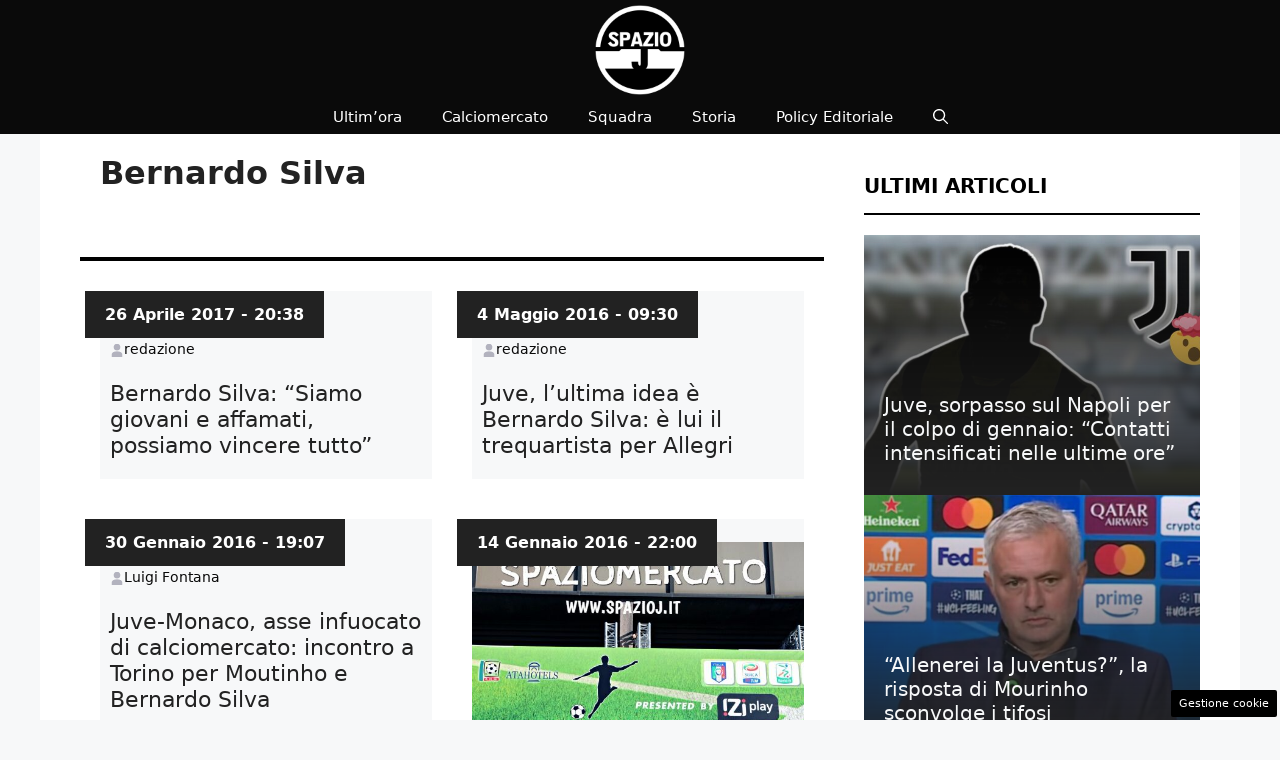

--- FILE ---
content_type: text/html; charset=UTF-8
request_url: https://www.spazioj.it/tag/bernardo-silva/
body_size: 17466
content:
<!DOCTYPE html> 
<html lang="it-IT"> 
<head>
<meta charset="UTF-8">
<link rel="preload" href="https://www.spazioj.it/wp-content/cache/fvm/min/1768058993-cssd75a0c3d50a1164b6e4a74cca662969d96d8fd9143cdab1cbc70a9c08dc6f.css" as="style" media="all" /> 
<link rel="preload" href="https://www.spazioj.it/wp-content/cache/fvm/min/1768058993-css806d0baf8a1015d0a8ebd28d740558821af4224dc4d69b35bcf2fc67aa66c.css" as="style" media="all" /> 
<link rel="preload" href="https://www.spazioj.it/wp-content/cache/fvm/min/1768058993-css30d35dbc6ae14907dce5428debc0631ff1b5283487de3ecc17b1da35e0026.css" as="style" media="all" /> 
<link rel="preload" href="https://www.spazioj.it/wp-content/cache/fvm/min/1768058993-css93dd7655350fcda5d24d7e00583ffbb9f31283a70d9f75b03d7926701cda8.css" as="style" media="all" /> 
<link rel="preload" href="https://www.spazioj.it/wp-content/cache/fvm/min/1768058993-cssac22f15edcdd3689f860bb0266a67bd7064e64722268777d12dfaed5dbc77.css" as="style" media="all" />
<script data-cfasync="false">if(navigator.userAgent.match(/MSIE|Internet Explorer/i)||navigator.userAgent.match(/Trident\/7\..*?rv:11/i)){var href=document.location.href;if(!href.match(/[?&]iebrowser/)){if(href.indexOf("?")==-1){if(href.indexOf("#")==-1){document.location.href=href+"?iebrowser=1"}else{document.location.href=href.replace("#","?iebrowser=1#")}}else{if(href.indexOf("#")==-1){document.location.href=href+"&iebrowser=1"}else{document.location.href=href.replace("#","&iebrowser=1#")}}}}</script>
<script data-cfasync="false">class FVMLoader{constructor(e){this.triggerEvents=e,this.eventOptions={passive:!0},this.userEventListener=this.triggerListener.bind(this),this.delayedScripts={normal:[],async:[],defer:[]},this.allJQueries=[]}_addUserInteractionListener(e){this.triggerEvents.forEach(t=>window.addEventListener(t,e.userEventListener,e.eventOptions))}_removeUserInteractionListener(e){this.triggerEvents.forEach(t=>window.removeEventListener(t,e.userEventListener,e.eventOptions))}triggerListener(){this._removeUserInteractionListener(this),"loading"===document.readyState?document.addEventListener("DOMContentLoaded",this._loadEverythingNow.bind(this)):this._loadEverythingNow()}async _loadEverythingNow(){this._runAllDelayedCSS(),this._delayEventListeners(),this._delayJQueryReady(this),this._handleDocumentWrite(),this._registerAllDelayedScripts(),await this._loadScriptsFromList(this.delayedScripts.normal),await this._loadScriptsFromList(this.delayedScripts.defer),await this._loadScriptsFromList(this.delayedScripts.async),await this._triggerDOMContentLoaded(),await this._triggerWindowLoad(),window.dispatchEvent(new Event("wpr-allScriptsLoaded"))}_registerAllDelayedScripts(){document.querySelectorAll("script[type=fvmdelay]").forEach(e=>{e.hasAttribute("src")?e.hasAttribute("async")&&!1!==e.async?this.delayedScripts.async.push(e):e.hasAttribute("defer")&&!1!==e.defer||"module"===e.getAttribute("data-type")?this.delayedScripts.defer.push(e):this.delayedScripts.normal.push(e):this.delayedScripts.normal.push(e)})}_runAllDelayedCSS(){document.querySelectorAll("link[rel=fvmdelay]").forEach(e=>{e.setAttribute("rel","stylesheet")})}async _transformScript(e){return await this._requestAnimFrame(),new Promise(t=>{const n=document.createElement("script");let r;[...e.attributes].forEach(e=>{let t=e.nodeName;"type"!==t&&("data-type"===t&&(t="type",r=e.nodeValue),n.setAttribute(t,e.nodeValue))}),e.hasAttribute("src")?(n.addEventListener("load",t),n.addEventListener("error",t)):(n.text=e.text,t()),e.parentNode.replaceChild(n,e)})}async _loadScriptsFromList(e){const t=e.shift();return t?(await this._transformScript(t),this._loadScriptsFromList(e)):Promise.resolve()}_delayEventListeners(){let e={};function t(t,n){!function(t){function n(n){return e[t].eventsToRewrite.indexOf(n)>=0?"wpr-"+n:n}e[t]||(e[t]={originalFunctions:{add:t.addEventListener,remove:t.removeEventListener},eventsToRewrite:[]},t.addEventListener=function(){arguments[0]=n(arguments[0]),e[t].originalFunctions.add.apply(t,arguments)},t.removeEventListener=function(){arguments[0]=n(arguments[0]),e[t].originalFunctions.remove.apply(t,arguments)})}(t),e[t].eventsToRewrite.push(n)}function n(e,t){let n=e[t];Object.defineProperty(e,t,{get:()=>n||function(){},set(r){e["wpr"+t]=n=r}})}t(document,"DOMContentLoaded"),t(window,"DOMContentLoaded"),t(window,"load"),t(window,"pageshow"),t(document,"readystatechange"),n(document,"onreadystatechange"),n(window,"onload"),n(window,"onpageshow")}_delayJQueryReady(e){let t=window.jQuery;Object.defineProperty(window,"jQuery",{get:()=>t,set(n){if(n&&n.fn&&!e.allJQueries.includes(n)){n.fn.ready=n.fn.init.prototype.ready=function(t){e.domReadyFired?t.bind(document)(n):document.addEventListener("DOMContentLoaded2",()=>t.bind(document)(n))};const t=n.fn.on;n.fn.on=n.fn.init.prototype.on=function(){if(this[0]===window){function e(e){return e.split(" ").map(e=>"load"===e||0===e.indexOf("load.")?"wpr-jquery-load":e).join(" ")}"string"==typeof arguments[0]||arguments[0]instanceof String?arguments[0]=e(arguments[0]):"object"==typeof arguments[0]&&Object.keys(arguments[0]).forEach(t=>{delete Object.assign(arguments[0],{[e(t)]:arguments[0][t]})[t]})}return t.apply(this,arguments),this},e.allJQueries.push(n)}t=n}})}async _triggerDOMContentLoaded(){this.domReadyFired=!0,await this._requestAnimFrame(),document.dispatchEvent(new Event("DOMContentLoaded2")),await this._requestAnimFrame(),window.dispatchEvent(new Event("DOMContentLoaded2")),await this._requestAnimFrame(),document.dispatchEvent(new Event("wpr-readystatechange")),await this._requestAnimFrame(),document.wpronreadystatechange&&document.wpronreadystatechange()}async _triggerWindowLoad(){await this._requestAnimFrame(),window.dispatchEvent(new Event("wpr-load")),await this._requestAnimFrame(),window.wpronload&&window.wpronload(),await this._requestAnimFrame(),this.allJQueries.forEach(e=>e(window).trigger("wpr-jquery-load")),window.dispatchEvent(new Event("wpr-pageshow")),await this._requestAnimFrame(),window.wpronpageshow&&window.wpronpageshow()}_handleDocumentWrite(){const e=new Map;document.write=document.writeln=function(t){const n=document.currentScript,r=document.createRange(),i=n.parentElement;let a=e.get(n);void 0===a&&(a=n.nextSibling,e.set(n,a));const s=document.createDocumentFragment();r.setStart(s,0),s.appendChild(r.createContextualFragment(t)),i.insertBefore(s,a)}}async _requestAnimFrame(){return new Promise(e=>requestAnimationFrame(e))}static run(){const e=new FVMLoader(["keydown","mousemove","touchmove","touchstart","touchend","wheel"]);e._addUserInteractionListener(e)}}FVMLoader.run();</script>
<meta name='robots' content='noindex, follow' />
<meta name="viewport" content="width=device-width, initial-scale=1"><title>Juve Juventus Calcio: Bernardo Silva - SpazioJ</title>
<meta property="og:locale" content="it_IT" />
<meta property="og:type" content="article" />
<meta property="og:title" content="Juve Juventus Calcio: Bernardo Silva - SpazioJ" />
<meta property="og:url" content="https://www.spazioj.it/tag/bernardo-silva/" />
<meta property="og:site_name" content="SpazioJ" />
<meta name="twitter:card" content="summary_large_image" />
<script type="application/ld+json" class="yoast-schema-graph">{"@context":"https://schema.org","@graph":[{"@type":"CollectionPage","@id":"https://www.spazioj.it/tag/bernardo-silva/","url":"https://www.spazioj.it/tag/bernardo-silva/","name":"Juve Juventus Calcio: Bernardo Silva - SpazioJ","isPartOf":{"@id":"https://www.spazioj.it/#website"},"breadcrumb":{"@id":"https://www.spazioj.it/tag/bernardo-silva/#breadcrumb"},"inLanguage":"it-IT"},{"@type":"BreadcrumbList","@id":"https://www.spazioj.it/tag/bernardo-silva/#breadcrumb","itemListElement":[{"@type":"ListItem","position":1,"name":"Home","item":"https://www.spazioj.it/"},{"@type":"ListItem","position":2,"name":"Bernardo Silva"}]},{"@type":"WebSite","@id":"https://www.spazioj.it/#website","url":"https://www.spazioj.it/","name":"SpazioJ","description":"L&#039;emozione bianconera","publisher":{"@id":"https://www.spazioj.it/#organization"},"potentialAction":[{"@type":"SearchAction","target":{"@type":"EntryPoint","urlTemplate":"https://www.spazioj.it/?s={search_term_string}"},"query-input":{"@type":"PropertyValueSpecification","valueRequired":true,"valueName":"search_term_string"}}],"inLanguage":"it-IT"},{"@type":"Organization","@id":"https://www.spazioj.it/#organization","name":"SpazioJ","url":"https://www.spazioj.it/","logo":{"@type":"ImageObject","inLanguage":"it-IT","@id":"https://www.spazioj.it/#/schema/logo/image/","url":"https://www.spazioj.it/wp-content/uploads/2024/07/spazioj_logo2024.png","contentUrl":"https://www.spazioj.it/wp-content/uploads/2024/07/spazioj_logo2024.png","width":1080,"height":1080,"caption":"SpazioJ"},"image":{"@id":"https://www.spazioj.it/#/schema/logo/image/"}}]}</script>
<link rel="alternate" type="application/rss+xml" title="SpazioJ &raquo; Feed" href="https://www.spazioj.it/feed/" />
<link rel="alternate" type="application/rss+xml" title="SpazioJ &raquo; Feed dei commenti" href="https://www.spazioj.it/comments/feed/" />
<link rel="alternate" type="application/rss+xml" title="SpazioJ &raquo; Bernardo Silva Feed del tag" href="https://www.spazioj.it/tag/bernardo-silva/feed/" />
<meta name="google-site-verification" content="7qJPPdaLJHm9AEhwg4CSg-d1ns0llW6tuizbo8Xu794" />
<meta property="fb:pages" content="339810932698592" /> 
<style id='wp-img-auto-sizes-contain-inline-css' media="all">img:is([sizes=auto i],[sizes^="auto," i]){contain-intrinsic-size:3000px 1500px}</style> 
<style id='wp-block-library-inline-css' media="all">:root{--wp-block-synced-color:#7a00df;--wp-block-synced-color--rgb:122,0,223;--wp-bound-block-color:var(--wp-block-synced-color);--wp-editor-canvas-background:#ddd;--wp-admin-theme-color:#007cba;--wp-admin-theme-color--rgb:0,124,186;--wp-admin-theme-color-darker-10:#006ba1;--wp-admin-theme-color-darker-10--rgb:0,107,160.5;--wp-admin-theme-color-darker-20:#005a87;--wp-admin-theme-color-darker-20--rgb:0,90,135;--wp-admin-border-width-focus:2px}@media (min-resolution:192dpi){:root{--wp-admin-border-width-focus:1.5px}}.wp-element-button{cursor:pointer}:root .has-very-light-gray-background-color{background-color:#eee}:root .has-very-dark-gray-background-color{background-color:#313131}:root .has-very-light-gray-color{color:#eee}:root .has-very-dark-gray-color{color:#313131}:root .has-vivid-green-cyan-to-vivid-cyan-blue-gradient-background{background:linear-gradient(135deg,#00d084,#0693e3)}:root .has-purple-crush-gradient-background{background:linear-gradient(135deg,#34e2e4,#4721fb 50%,#ab1dfe)}:root .has-hazy-dawn-gradient-background{background:linear-gradient(135deg,#faaca8,#dad0ec)}:root .has-subdued-olive-gradient-background{background:linear-gradient(135deg,#fafae1,#67a671)}:root .has-atomic-cream-gradient-background{background:linear-gradient(135deg,#fdd79a,#004a59)}:root .has-nightshade-gradient-background{background:linear-gradient(135deg,#330968,#31cdcf)}:root .has-midnight-gradient-background{background:linear-gradient(135deg,#020381,#2874fc)}:root{--wp--preset--font-size--normal:16px;--wp--preset--font-size--huge:42px}.has-regular-font-size{font-size:1em}.has-larger-font-size{font-size:2.625em}.has-normal-font-size{font-size:var(--wp--preset--font-size--normal)}.has-huge-font-size{font-size:var(--wp--preset--font-size--huge)}.has-text-align-center{text-align:center}.has-text-align-left{text-align:left}.has-text-align-right{text-align:right}.has-fit-text{white-space:nowrap!important}#end-resizable-editor-section{display:none}.aligncenter{clear:both}.items-justified-left{justify-content:flex-start}.items-justified-center{justify-content:center}.items-justified-right{justify-content:flex-end}.items-justified-space-between{justify-content:space-between}.screen-reader-text{border:0;clip-path:inset(50%);height:1px;margin:-1px;overflow:hidden;padding:0;position:absolute;width:1px;word-wrap:normal!important}.screen-reader-text:focus{background-color:#ddd;clip-path:none;color:#444;display:block;font-size:1em;height:auto;left:5px;line-height:normal;padding:15px 23px 14px;text-decoration:none;top:5px;width:auto;z-index:100000}html :where(.has-border-color){border-style:solid}html :where([style*=border-top-color]){border-top-style:solid}html :where([style*=border-right-color]){border-right-style:solid}html :where([style*=border-bottom-color]){border-bottom-style:solid}html :where([style*=border-left-color]){border-left-style:solid}html :where([style*=border-width]){border-style:solid}html :where([style*=border-top-width]){border-top-style:solid}html :where([style*=border-right-width]){border-right-style:solid}html :where([style*=border-bottom-width]){border-bottom-style:solid}html :where([style*=border-left-width]){border-left-style:solid}html :where(img[class*=wp-image-]){height:auto;max-width:100%}:where(figure){margin:0 0 1em}html :where(.is-position-sticky){--wp-admin--admin-bar--position-offset:var(--wp-admin--admin-bar--height,0px)}@media screen and (max-width:600px){html :where(.is-position-sticky){--wp-admin--admin-bar--position-offset:0px}}</style>
<style id='global-styles-inline-css' media="all">:root{--wp--preset--aspect-ratio--square:1;--wp--preset--aspect-ratio--4-3:4/3;--wp--preset--aspect-ratio--3-4:3/4;--wp--preset--aspect-ratio--3-2:3/2;--wp--preset--aspect-ratio--2-3:2/3;--wp--preset--aspect-ratio--16-9:16/9;--wp--preset--aspect-ratio--9-16:9/16;--wp--preset--color--black:#000000;--wp--preset--color--cyan-bluish-gray:#abb8c3;--wp--preset--color--white:#ffffff;--wp--preset--color--pale-pink:#f78da7;--wp--preset--color--vivid-red:#cf2e2e;--wp--preset--color--luminous-vivid-orange:#ff6900;--wp--preset--color--luminous-vivid-amber:#fcb900;--wp--preset--color--light-green-cyan:#7bdcb5;--wp--preset--color--vivid-green-cyan:#00d084;--wp--preset--color--pale-cyan-blue:#8ed1fc;--wp--preset--color--vivid-cyan-blue:#0693e3;--wp--preset--color--vivid-purple:#9b51e0;--wp--preset--color--contrast:var(--contrast);--wp--preset--color--contrast-2:var(--contrast-2);--wp--preset--color--contrast-3:var(--contrast-3);--wp--preset--color--base:var(--base);--wp--preset--color--base-2:var(--base-2);--wp--preset--color--base-3:var(--base-3);--wp--preset--color--accent:var(--accent);--wp--preset--gradient--vivid-cyan-blue-to-vivid-purple:linear-gradient(135deg,rgb(6,147,227) 0%,rgb(155,81,224) 100%);--wp--preset--gradient--light-green-cyan-to-vivid-green-cyan:linear-gradient(135deg,rgb(122,220,180) 0%,rgb(0,208,130) 100%);--wp--preset--gradient--luminous-vivid-amber-to-luminous-vivid-orange:linear-gradient(135deg,rgb(252,185,0) 0%,rgb(255,105,0) 100%);--wp--preset--gradient--luminous-vivid-orange-to-vivid-red:linear-gradient(135deg,rgb(255,105,0) 0%,rgb(207,46,46) 100%);--wp--preset--gradient--very-light-gray-to-cyan-bluish-gray:linear-gradient(135deg,rgb(238,238,238) 0%,rgb(169,184,195) 100%);--wp--preset--gradient--cool-to-warm-spectrum:linear-gradient(135deg,rgb(74,234,220) 0%,rgb(151,120,209) 20%,rgb(207,42,186) 40%,rgb(238,44,130) 60%,rgb(251,105,98) 80%,rgb(254,248,76) 100%);--wp--preset--gradient--blush-light-purple:linear-gradient(135deg,rgb(255,206,236) 0%,rgb(152,150,240) 100%);--wp--preset--gradient--blush-bordeaux:linear-gradient(135deg,rgb(254,205,165) 0%,rgb(254,45,45) 50%,rgb(107,0,62) 100%);--wp--preset--gradient--luminous-dusk:linear-gradient(135deg,rgb(255,203,112) 0%,rgb(199,81,192) 50%,rgb(65,88,208) 100%);--wp--preset--gradient--pale-ocean:linear-gradient(135deg,rgb(255,245,203) 0%,rgb(182,227,212) 50%,rgb(51,167,181) 100%);--wp--preset--gradient--electric-grass:linear-gradient(135deg,rgb(202,248,128) 0%,rgb(113,206,126) 100%);--wp--preset--gradient--midnight:linear-gradient(135deg,rgb(2,3,129) 0%,rgb(40,116,252) 100%);--wp--preset--font-size--small:13px;--wp--preset--font-size--medium:20px;--wp--preset--font-size--large:36px;--wp--preset--font-size--x-large:42px;--wp--preset--spacing--20:0.44rem;--wp--preset--spacing--30:0.67rem;--wp--preset--spacing--40:1rem;--wp--preset--spacing--50:1.5rem;--wp--preset--spacing--60:2.25rem;--wp--preset--spacing--70:3.38rem;--wp--preset--spacing--80:5.06rem;--wp--preset--shadow--natural:6px 6px 9px rgba(0, 0, 0, 0.2);--wp--preset--shadow--deep:12px 12px 50px rgba(0, 0, 0, 0.4);--wp--preset--shadow--sharp:6px 6px 0px rgba(0, 0, 0, 0.2);--wp--preset--shadow--outlined:6px 6px 0px -3px rgb(255, 255, 255), 6px 6px rgb(0, 0, 0);--wp--preset--shadow--crisp:6px 6px 0px rgb(0, 0, 0)}:where(.is-layout-flex){gap:.5em}:where(.is-layout-grid){gap:.5em}body .is-layout-flex{display:flex}.is-layout-flex{flex-wrap:wrap;align-items:center}.is-layout-flex>:is(*,div){margin:0}body .is-layout-grid{display:grid}.is-layout-grid>:is(*,div){margin:0}:where(.wp-block-columns.is-layout-flex){gap:2em}:where(.wp-block-columns.is-layout-grid){gap:2em}:where(.wp-block-post-template.is-layout-flex){gap:1.25em}:where(.wp-block-post-template.is-layout-grid){gap:1.25em}.has-black-color{color:var(--wp--preset--color--black)!important}.has-cyan-bluish-gray-color{color:var(--wp--preset--color--cyan-bluish-gray)!important}.has-white-color{color:var(--wp--preset--color--white)!important}.has-pale-pink-color{color:var(--wp--preset--color--pale-pink)!important}.has-vivid-red-color{color:var(--wp--preset--color--vivid-red)!important}.has-luminous-vivid-orange-color{color:var(--wp--preset--color--luminous-vivid-orange)!important}.has-luminous-vivid-amber-color{color:var(--wp--preset--color--luminous-vivid-amber)!important}.has-light-green-cyan-color{color:var(--wp--preset--color--light-green-cyan)!important}.has-vivid-green-cyan-color{color:var(--wp--preset--color--vivid-green-cyan)!important}.has-pale-cyan-blue-color{color:var(--wp--preset--color--pale-cyan-blue)!important}.has-vivid-cyan-blue-color{color:var(--wp--preset--color--vivid-cyan-blue)!important}.has-vivid-purple-color{color:var(--wp--preset--color--vivid-purple)!important}.has-black-background-color{background-color:var(--wp--preset--color--black)!important}.has-cyan-bluish-gray-background-color{background-color:var(--wp--preset--color--cyan-bluish-gray)!important}.has-white-background-color{background-color:var(--wp--preset--color--white)!important}.has-pale-pink-background-color{background-color:var(--wp--preset--color--pale-pink)!important}.has-vivid-red-background-color{background-color:var(--wp--preset--color--vivid-red)!important}.has-luminous-vivid-orange-background-color{background-color:var(--wp--preset--color--luminous-vivid-orange)!important}.has-luminous-vivid-amber-background-color{background-color:var(--wp--preset--color--luminous-vivid-amber)!important}.has-light-green-cyan-background-color{background-color:var(--wp--preset--color--light-green-cyan)!important}.has-vivid-green-cyan-background-color{background-color:var(--wp--preset--color--vivid-green-cyan)!important}.has-pale-cyan-blue-background-color{background-color:var(--wp--preset--color--pale-cyan-blue)!important}.has-vivid-cyan-blue-background-color{background-color:var(--wp--preset--color--vivid-cyan-blue)!important}.has-vivid-purple-background-color{background-color:var(--wp--preset--color--vivid-purple)!important}.has-black-border-color{border-color:var(--wp--preset--color--black)!important}.has-cyan-bluish-gray-border-color{border-color:var(--wp--preset--color--cyan-bluish-gray)!important}.has-white-border-color{border-color:var(--wp--preset--color--white)!important}.has-pale-pink-border-color{border-color:var(--wp--preset--color--pale-pink)!important}.has-vivid-red-border-color{border-color:var(--wp--preset--color--vivid-red)!important}.has-luminous-vivid-orange-border-color{border-color:var(--wp--preset--color--luminous-vivid-orange)!important}.has-luminous-vivid-amber-border-color{border-color:var(--wp--preset--color--luminous-vivid-amber)!important}.has-light-green-cyan-border-color{border-color:var(--wp--preset--color--light-green-cyan)!important}.has-vivid-green-cyan-border-color{border-color:var(--wp--preset--color--vivid-green-cyan)!important}.has-pale-cyan-blue-border-color{border-color:var(--wp--preset--color--pale-cyan-blue)!important}.has-vivid-cyan-blue-border-color{border-color:var(--wp--preset--color--vivid-cyan-blue)!important}.has-vivid-purple-border-color{border-color:var(--wp--preset--color--vivid-purple)!important}.has-vivid-cyan-blue-to-vivid-purple-gradient-background{background:var(--wp--preset--gradient--vivid-cyan-blue-to-vivid-purple)!important}.has-light-green-cyan-to-vivid-green-cyan-gradient-background{background:var(--wp--preset--gradient--light-green-cyan-to-vivid-green-cyan)!important}.has-luminous-vivid-amber-to-luminous-vivid-orange-gradient-background{background:var(--wp--preset--gradient--luminous-vivid-amber-to-luminous-vivid-orange)!important}.has-luminous-vivid-orange-to-vivid-red-gradient-background{background:var(--wp--preset--gradient--luminous-vivid-orange-to-vivid-red)!important}.has-very-light-gray-to-cyan-bluish-gray-gradient-background{background:var(--wp--preset--gradient--very-light-gray-to-cyan-bluish-gray)!important}.has-cool-to-warm-spectrum-gradient-background{background:var(--wp--preset--gradient--cool-to-warm-spectrum)!important}.has-blush-light-purple-gradient-background{background:var(--wp--preset--gradient--blush-light-purple)!important}.has-blush-bordeaux-gradient-background{background:var(--wp--preset--gradient--blush-bordeaux)!important}.has-luminous-dusk-gradient-background{background:var(--wp--preset--gradient--luminous-dusk)!important}.has-pale-ocean-gradient-background{background:var(--wp--preset--gradient--pale-ocean)!important}.has-electric-grass-gradient-background{background:var(--wp--preset--gradient--electric-grass)!important}.has-midnight-gradient-background{background:var(--wp--preset--gradient--midnight)!important}.has-small-font-size{font-size:var(--wp--preset--font-size--small)!important}.has-medium-font-size{font-size:var(--wp--preset--font-size--medium)!important}.has-large-font-size{font-size:var(--wp--preset--font-size--large)!important}.has-x-large-font-size{font-size:var(--wp--preset--font-size--x-large)!important}</style> 
<style id='classic-theme-styles-inline-css' media="all">/*! This file is auto-generated */ .wp-block-button__link{color:#fff;background-color:#32373c;border-radius:9999px;box-shadow:none;text-decoration:none;padding:calc(.667em + 2px) calc(1.333em + 2px);font-size:1.125em}.wp-block-file__button{background:#32373c;color:#fff;text-decoration:none}</style> 
<link rel='stylesheet' id='adser-css' href='https://www.spazioj.it/wp-content/cache/fvm/min/1768058993-cssd75a0c3d50a1164b6e4a74cca662969d96d8fd9143cdab1cbc70a9c08dc6f.css' media='all' /> 
<link rel='stylesheet' id='dadaPushly-css' href='https://www.spazioj.it/wp-content/cache/fvm/min/1768058993-css806d0baf8a1015d0a8ebd28d740558821af4224dc4d69b35bcf2fc67aa66c.css' media='all' /> 
<link rel='stylesheet' id='widgetopts-styles-css' href='https://www.spazioj.it/wp-content/cache/fvm/min/1768058993-css30d35dbc6ae14907dce5428debc0631ff1b5283487de3ecc17b1da35e0026.css' media='all' /> 
<link rel='stylesheet' id='generate-style-css' href='https://www.spazioj.it/wp-content/cache/fvm/min/1768058993-css93dd7655350fcda5d24d7e00583ffbb9f31283a70d9f75b03d7926701cda8.css' media='all' /> 
<style id='generate-style-inline-css' media="all">body{background-color:#f7f8f9;color:#222}a{color:#0a0a0a}a:hover,a:focus{text-decoration:underline}.entry-title a,.site-branding a,a.button,.wp-block-button__link,.main-navigation a{text-decoration:none}a:hover,a:focus,a:active{color:#c10600}.wp-block-group__inner-container{max-width:1200px;margin-left:auto;margin-right:auto}.site-header .header-image{width:90px}:root{--contrast:#222222;--contrast-2:#575760;--contrast-3:#b2b2be;--base:#f0f0f0;--base-2:#f7f8f9;--base-3:#ffffff;--accent:#000000}:root .has-contrast-color{color:var(--contrast)}:root .has-contrast-background-color{background-color:var(--contrast)}:root .has-contrast-2-color{color:var(--contrast-2)}:root .has-contrast-2-background-color{background-color:var(--contrast-2)}:root .has-contrast-3-color{color:var(--contrast-3)}:root .has-contrast-3-background-color{background-color:var(--contrast-3)}:root .has-base-color{color:var(--base)}:root .has-base-background-color{background-color:var(--base)}:root .has-base-2-color{color:var(--base-2)}:root .has-base-2-background-color{background-color:var(--base-2)}:root .has-base-3-color{color:var(--base-3)}:root .has-base-3-background-color{background-color:var(--base-3)}:root .has-accent-color{color:var(--accent)}:root .has-accent-background-color{background-color:var(--accent)}.gp-modal:not(.gp-modal--open):not(.gp-modal--transition){display:none}.gp-modal--transition:not(.gp-modal--open){pointer-events:none}.gp-modal-overlay:not(.gp-modal-overlay--open):not(.gp-modal--transition){display:none}.gp-modal__overlay{display:none;position:fixed;top:0;left:0;right:0;bottom:0;background:rgba(0,0,0,.2);display:flex;justify-content:center;align-items:center;z-index:10000;backdrop-filter:blur(3px);transition:opacity 500ms ease;opacity:0}.gp-modal--open:not(.gp-modal--transition) .gp-modal__overlay{opacity:1}.gp-modal__container{max-width:100%;max-height:100vh;transform:scale(.9);transition:transform 500ms ease;padding:0 10px}.gp-modal--open:not(.gp-modal--transition) .gp-modal__container{transform:scale(1)}.search-modal-fields{display:flex}.gp-search-modal .gp-modal__overlay{align-items:flex-start;padding-top:25vh;background:var(--gp-search-modal-overlay-bg-color)}.search-modal-form{width:500px;max-width:100%;background-color:var(--gp-search-modal-bg-color);color:var(--gp-search-modal-text-color)}.search-modal-form .search-field,.search-modal-form .search-field:focus{width:100%;height:60px;background-color:transparent;border:0;appearance:none;color:currentColor}.search-modal-fields button,.search-modal-fields button:active,.search-modal-fields button:focus,.search-modal-fields button:hover{background-color:transparent;border:0;color:currentColor;width:60px}body,button,input,select,textarea{font-family:-apple-system,system-ui,BlinkMacSystemFont,"Segoe UI",Helvetica,Arial,sans-serif,"Apple Color Emoji","Segoe UI Emoji","Segoe UI Symbol";font-size:18px}body{line-height:1.7}.entry-content>[class*="wp-block-"]:not(:last-child):not(.wp-block-heading){margin-bottom:1.5em}.main-navigation .main-nav ul ul li a{font-size:14px}.sidebar .widget,.footer-widgets .widget{font-size:17px}h1{font-weight:700;font-size:35px;line-height:1.5em}h2{font-weight:600;font-size:28px;line-height:1.4em}@media (max-width:768px){h1{font-size:22px}h2{font-size:20px}h3{font-size:24px}h4{font-size:22px}h5{font-size:19px}}.top-bar{background-color:#636363;color:#fff}.top-bar a{color:#fff}.top-bar a:hover{color:#303030}.site-header{background-color:#0a0a0a}.main-title a,.main-title a:hover{color:#222}.site-description{color:#757575}.mobile-menu-control-wrapper .menu-toggle,.mobile-menu-control-wrapper .menu-toggle:hover,.mobile-menu-control-wrapper .menu-toggle:focus,.has-inline-mobile-toggle #site-navigation.toggled{background-color:rgba(0,0,0,.02)}.main-navigation,.main-navigation ul ul{background-color:#0a0a0a}.main-navigation .main-nav ul li a,.main-navigation .menu-toggle,.main-navigation .menu-bar-items{color:#fff}.main-navigation .main-nav ul li:not([class*="current-menu-"]):hover>a,.main-navigation .main-nav ul li:not([class*="current-menu-"]):focus>a,.main-navigation .main-nav ul li.sfHover:not([class*="current-menu-"])>a,.main-navigation .menu-bar-item:hover>a,.main-navigation .menu-bar-item.sfHover>a{color:#7a8896;background-color:#4c4c4c}button.menu-toggle:hover,button.menu-toggle:focus{color:#fff}.main-navigation .main-nav ul li[class*="current-menu-"]>a{color:#fff;background-color:#2d2d2d}.navigation-search input[type="search"],.navigation-search input[type="search"]:active,.navigation-search input[type="search"]:focus,.main-navigation .main-nav ul li.search-item.active>a,.main-navigation .menu-bar-items .search-item.active>a{color:#7a8896;background-color:#4c4c4c}.main-navigation ul ul{background-color:#eaeaea}.main-navigation .main-nav ul ul li a{color:#515151}.main-navigation .main-nav ul ul li:not([class*="current-menu-"]):hover>a,.main-navigation .main-nav ul ul li:not([class*="current-menu-"]):focus>a,.main-navigation .main-nav ul ul li.sfHover:not([class*="current-menu-"])>a{color:#7a8896;background-color:#eaeaea}.main-navigation .main-nav ul ul li[class*="current-menu-"]>a{color:#7a8896;background-color:#eaeaea}.separate-containers .inside-article,.separate-containers .comments-area,.separate-containers .page-header,.one-container .container,.separate-containers .paging-navigation,.inside-page-header{background-color:#fff}.entry-title a{color:#222}.entry-title a:hover{color:#55555e}.entry-meta{color:#595959}.sidebar .widget{background-color:#0a0a0a}.sidebar .widget a{color:#fff}.footer-widgets{background-color:#fff}.footer-widgets .widget-title{color:#000}.site-info{color:#fff;background-color:#0a0909}.site-info a{color:#fff}.site-info a:hover{color:#d3d3d3}.footer-bar .widget_nav_menu .current-menu-item a{color:#d3d3d3}input[type="text"],input[type="email"],input[type="url"],input[type="password"],input[type="search"],input[type="tel"],input[type="number"],textarea,select{color:#666;background-color:#fafafa;border-color:#ccc}input[type="text"]:focus,input[type="email"]:focus,input[type="url"]:focus,input[type="password"]:focus,input[type="search"]:focus,input[type="tel"]:focus,input[type="number"]:focus,textarea:focus,select:focus{color:#666;background-color:#fff;border-color:#bfbfbf}button,html input[type="button"],input[type="reset"],input[type="submit"],a.button,a.wp-block-button__link:not(.has-background){color:#fff;background-color:#55555e}button:hover,html input[type="button"]:hover,input[type="reset"]:hover,input[type="submit"]:hover,a.button:hover,button:focus,html input[type="button"]:focus,input[type="reset"]:focus,input[type="submit"]:focus,a.button:focus,a.wp-block-button__link:not(.has-background):active,a.wp-block-button__link:not(.has-background):focus,a.wp-block-button__link:not(.has-background):hover{color:#fff;background-color:#3f4047}a.generate-back-to-top{background-color:rgba(0,0,0,.4);color:#fff}a.generate-back-to-top:hover,a.generate-back-to-top:focus{background-color:rgba(0,0,0,.6);color:#fff}:root{--gp-search-modal-bg-color:var(--base-3);--gp-search-modal-text-color:var(--contrast);--gp-search-modal-overlay-bg-color:rgba(0,0,0,0.2)}@media (max-width:768px){.main-navigation .menu-bar-item:hover>a,.main-navigation .menu-bar-item.sfHover>a{background:none;color:#fff}}.inside-header{padding:5px 40px 5px 40px}.nav-below-header .main-navigation .inside-navigation.grid-container,.nav-above-header .main-navigation .inside-navigation.grid-container{padding:0 20px 0 20px}.separate-containers .inside-article,.separate-containers .comments-area,.separate-containers .page-header,.separate-containers .paging-navigation,.one-container .site-content,.inside-page-header{padding:15px 40px 40px 40px}.site-main .wp-block-group__inner-container{padding:15px 40px 40px 40px}.separate-containers .paging-navigation{padding-top:20px;padding-bottom:20px}.entry-content .alignwide,body:not(.no-sidebar) .entry-content .alignfull{margin-left:-40px;width:calc(100% + 80px);max-width:calc(100% + 80px)}.main-navigation .main-nav ul li a,.menu-toggle,.main-navigation .menu-bar-item>a{line-height:34px}.navigation-search input[type="search"]{height:34px}.rtl .menu-item-has-children .dropdown-menu-toggle{padding-left:20px}.rtl .main-navigation .main-nav ul li.menu-item-has-children>a{padding-right:20px}.widget-area .widget{padding:7px 40px 40px 40px}@media (max-width:768px){.separate-containers .inside-article,.separate-containers .comments-area,.separate-containers .page-header,.separate-containers .paging-navigation,.one-container .site-content,.inside-page-header{padding:30px}.site-main .wp-block-group__inner-container{padding:30px}.inside-top-bar{padding-right:30px;padding-left:30px}.inside-header{padding-top:3px;padding-right:30px;padding-bottom:3px;padding-left:30px}.widget-area .widget{padding-top:30px;padding-right:30px;padding-bottom:30px;padding-left:30px}.footer-widgets-container{padding-top:30px;padding-right:30px;padding-bottom:30px;padding-left:30px}.inside-site-info{padding-right:30px;padding-left:30px}.entry-content .alignwide,body:not(.no-sidebar) .entry-content .alignfull{margin-left:-30px;width:calc(100% + 60px);max-width:calc(100% + 60px)}.one-container .site-main .paging-navigation{margin-bottom:20px}}.is-right-sidebar{width:30%}.is-left-sidebar{width:30%}.site-content .content-area{width:70%}@media (max-width:768px){.main-navigation .menu-toggle,.sidebar-nav-mobile:not(#sticky-placeholder){display:block}.main-navigation ul,.gen-sidebar-nav,.main-navigation:not(.slideout-navigation):not(.toggled) .main-nav>ul,.has-inline-mobile-toggle #site-navigation .inside-navigation>*:not(.navigation-search):not(.main-nav){display:none}.nav-align-right .inside-navigation,.nav-align-center .inside-navigation{justify-content:space-between}}.dynamic-author-image-rounded{border-radius:100%}.dynamic-featured-image,.dynamic-author-image{vertical-align:middle}.one-container.blog .dynamic-content-template:not(:last-child),.one-container.archive .dynamic-content-template:not(:last-child){padding-bottom:0}.dynamic-entry-excerpt>p:last-child{margin-bottom:0}</style> 
<style id='generateblocks-inline-css' media="all">.gb-container.gb-tabs__item:not(.gb-tabs__item-open){display:none}.gb-container-525acc2f{padding-top:20px;padding-bottom:20px}.gb-container-3ffc8e74{min-height:260px;display:flex;flex-direction:column;justify-content:flex-end;position:relative;overflow-x:hidden;overflow-y:hidden}.gb-container-3ffc8e74:before{content:"";background-image:var(--background-image);background-repeat:no-repeat;background-position:center center;background-size:cover;z-index:0;position:absolute;top:0;right:0;bottom:0;left:0;transition:inherit;pointer-events:none}.gb-container-3ffc8e74:after{content:"";background-image:linear-gradient(180deg,rgba(255,255,255,0),var(--contrast));z-index:0;position:absolute;top:0;right:0;bottom:0;left:0;pointer-events:none}.gb-grid-wrapper>.gb-grid-column-3ffc8e74{width:100%}.gb-container-b3a03c90{max-width:1200px;z-index:1;position:relative;padding:20px}.gb-container-607bbc24{padding:20px;border-bottom:4px solid var(--accent);background-color:var(--base-3)}.gb-container-5e950b58{padding:20px;background-color:var(--base-3)}.gb-container-7998d945{max-width:1200px;padding:10px 0;margin-right:auto;margin-left:auto}h4.gb-headline-ac22c05b{display:flex;align-items:center;justify-content:flex-start;font-size:20px;font-weight:600;text-transform:uppercase;text-align:left;padding-bottom:10px;border-bottom:2px solid var(--accent);color:var(--accent)}h3.gb-headline-8deddee5{font-size:20px;font-weight:500;text-transform:initial;margin-bottom:10px;color:var(--base-2)}h3.gb-headline-8deddee5 a{color:var(--base-2)}h3.gb-headline-8deddee5 a:hover{color:var(--base)}h1.gb-headline-b8c33dad{font-size:32px;font-weight:600;padding-left:20px;border-left:6px solid var(--accent-2);color:var(--contrast)}h1.gb-headline-b8c33dad .gb-highlight{color:var(--accent-2)}.gb-grid-wrapper-557aa889{display:flex;flex-wrap:wrap;row-gap:10px}.gb-grid-wrapper-557aa889>.gb-grid-column{box-sizing:border-box}@media (max-width:767px){.gb-container-525acc2f{padding-top:20px;padding-right:0;padding-bottom:20px;margin-top:40px}.gb-container-3ffc8e74{min-height:300px}.gb-container-7998d945{padding-top:20px;padding-bottom:20px}h4.gb-headline-ac22c05b{font-size:17px}}:root{--gb-container-width:1200px}.gb-container .wp-block-image img{vertical-align:middle}.gb-grid-wrapper .wp-block-image{margin-bottom:0}.gb-highlight{background:none}.gb-shape{line-height:0}.gb-container-link{position:absolute;top:0;right:0;bottom:0;left:0;z-index:99}.gb-query-259f8c01{column-gap:40px;row-gap:40px}.gb-looper-42a0d01b{column-gap:40px;display:grid;grid-template-columns:repeat(2,minmax(0,1fr));row-gap:40px}@media (max-width:767px){.gb-looper-42a0d01b{column-gap:40px;display:grid;grid-template-columns:1fr;row-gap:40px}}.gb-loop-item-c4037de6{background-color:var(--base-2)}@media (max-width:767px){.gb-loop-item-c4037de6{width:100%}}.gb-text-cb2566b0{background-color:var(--contrast);color:var(--base-3);display:inline-flex;font-size:16px;font-weight:700;margin-left:-15px;position:relative;z-index:1;border:3px solid var(--base-4);padding:10px 20px}.gb-text-d1dabf6b{align-items:center;column-gap:.5em;display:flex;font-size:14px;margin-bottom:0}.gb-text-d1dabf6b .gb-shape svg{color:var(--contrast-3);fill:currentColor;width:1em;height:1em}.gb-text-78353157{font-size:22px;padding-left:10px;padding-right:10px}.gb-text-78353157 a{color:var(--contrast)}.gb-text-78353157 a:hover{color:var(--contrast-3)}.gb-text-368718d5{background-color:#fff;color:#000;display:inline-flex;font-size:14px;line-height:1;text-decoration:none;border:1px solid #000;padding:1rem}.gb-text-479e0279{background-color:#fff;color:#000;display:inline-flex;font-size:14px;line-height:1;text-decoration:none;border:1px solid #000;padding:1rem}.gb-media-c45bf9ce{height:260px;margin-bottom:10px;margin-top:-24px;max-width:100%;object-fit:cover;width:auto}@media (max-width:767px){.gb-media-c45bf9ce{width:100%}}.gb-element-2c795e7d{align-items:center;column-gap:20px;display:flex;flex-wrap:wrap;margin-bottom:20px;padding-left:10px;padding-right:10px}.gb-element-ee9641f6{align-items:center;column-gap:10px;display:flex;justify-content:center;margin-top:20px;row-gap:10px}.gb-query-page-numbers-cf865392{align-items:center;column-gap:5px;display:flex;justify-content:center;row-gap:5px}.gb-query-page-numbers-cf865392 .page-numbers{background-color:#fff;color:#000;display:inline-flex;text-decoration:none;line-height:1;font-size:14px;border:1px solid #000;padding:1rem}.gb-query-page-numbers-cf865392 .page-numbers.current{border-top-width:0;border-right-width:0;border-bottom-width:0;border-left-width:0}.gb-query-page-numbers-cf865392 .page-numbers.dots{border-top-width:0;border-right-width:0;border-bottom-width:0;border-left-width:0}</style> 
<link rel='stylesheet' id='generate-blog-images-css' href='https://www.spazioj.it/wp-content/cache/fvm/min/1768058993-cssac22f15edcdd3689f860bb0266a67bd7064e64722268777d12dfaed5dbc77.css' media='all' /> 
<script defer="defer" src="https://www.spazioj.it/wp-includes/js/jquery/jquery.min.js?ver=3.7.1" id="jquery-core-js"></script>
<script async src="//clickiocmp.com/t/consent_236096.js"></script>
<script defer src="https://www.googletagmanager.com/gtag/js?id=G-EHPMQSFFG0"></script>
<script>
window.dataLayer = window.dataLayer || [];
function gtag(){dataLayer.push(arguments);}
gtag('js', new Date());
gtag('config', 'G-EHPMQSFFG0');
</script>
<link rel="icon" href="https://www.spazioj.it/wp-content/uploads/2021/07/cropped-favicon-sj-192x192.png" sizes="192x192" /> 
<style id="wp-custom-css" media="all">.wp-block-image figcaption{font-size:13px;background:#dbcece;border:1px solid #686868}[data-adunitid]:not([id*="video"]):not([data-adunitid="5"]),[data-adunitid]:not([id*="video"]):not([data-adunitid="5"])>div,[data-adunitid]:not([id*="video"]):not([data-adunitid="5"])>div>div{margin:auto!important;display:flex;flex:1;justify-content:center}@media (min-width:981px){[data-adunitid="0"]{min-height:280px}[data-adunitid="0"],[data-adunitid="0"]>div,[data-adunitid="0"]>div>div{justify-content:space-around!important}[data-adunitid="2"]{min-height:280px}[data-adunitid="3"]{min-height:280px}[data-adunitid="3"],[data-adunitid="3"]>div,[data-adunitid="3"]>div>div{justify-content:space-around!important}[data-adunitid="5"]{min-height:600px;text-align:center}[data-adunitid="11"]{min-height:480px}[data-admobile="true"],[data-admobile="1"],[data-addesktop="false"],[data-addesktop="0"]{min-height:0!important;max-height:0;display:contents!important}}@media (max-width:980px){[data-adunitid="0"]{min-height:430px}[data-adunitid="2"]{min-height:480px}[data-adunitid="3"]{min-height:430px}[data-adunitid="5"]{min-height:250px;text-align:center}[data-adunitid="11"]{min-height:480px}[data-addesktop="true"],[data-addesktop="1"],[data-admobile="false"],[data-admobile="0"]{min-height:0!important;max-height:0;display:contents!important}}blockquote.wp-block-quote{border-left:5px solid #023363;padding:16px;font-size:1em;font-style:inherit;color:#023363;margin:0 0 1.5em;position:relative;background:#f8f8f8}.label-cm{position:relative;text-align:center;padding-top:10px}.label-cm H1,.label-cm H2,.label-cm H3,.label-cm H4{transform:skewX(-15deg);border-radius:6px}.label-cm::before{content:'';background:#555;display:inline-block;position:absolute;left:0;bottom:60%;width:100%;height:2px;z-index:0;border:2px solid var(--accent)}.site-footer{color:#eee;text-align:center;padding:20px 0;font-size:14px;line-height:1.6}.footer-links{list-style:none;padding:0;margin:0 0 25px 0}.footer-links li{display:inline-block;margin:0 5px}.footer-links li:not(:last-child)::after{content:"-";margin-left:10px;color:#999}.footer-links a{text-decoration:none;color:#fff;font-weight:700;transition:opacity 0.3s ease}.footer-links a:hover{opacity:.8;text-decoration:none}.footer-info p{margin:0 0 15px 0}.footer-info strong{color:#fff}.photo-credits{display:block;font-size:12px;color:#bbb;margin-top:20px;font-style:italic}</style> 
</head>
<body class="archive tag tag-bernardo-silva tag-1124 wp-custom-logo wp-embed-responsive wp-theme-generatepress post-image-below-header post-image-aligned-center sticky-menu-fade right-sidebar nav-below-header one-container header-aligned-center dropdown-hover" itemtype="https://schema.org/Blog" itemscope> <a class="screen-reader-text skip-link" href="#content" title="Vai al contenuto">Vai al contenuto</a> <header class="site-header" id="masthead" aria-label="Sito" itemtype="https://schema.org/WPHeader" itemscope> <div class="inside-header grid-container"> <div class="site-logo"> <a href="https://www.spazioj.it/" rel="home"> <img class="header-image is-logo-image" alt="SpazioJ" src="https://www.spazioj.it/wp-content/uploads/2024/07/spazioj_logo2024.png" srcset="https://www.spazioj.it/wp-content/uploads/2024/07/spazioj_logo2024.png 1x, https://www.spazioj.it/wp-content/uploads/2024/07/spazioj_logo2024.png 2x" width="1080" height="1080" /> </a> </div> </div> </header> <nav class="main-navigation nav-align-center has-menu-bar-items sub-menu-right" id="site-navigation" aria-label="Principale" itemtype="https://schema.org/SiteNavigationElement" itemscope> <div class="inside-navigation grid-container"> <button class="menu-toggle" aria-controls="primary-menu" aria-expanded="false"> <span class="gp-icon icon-menu-bars"><svg viewBox="0 0 512 512" aria-hidden="true" xmlns="http://www.w3.org/2000/svg" width="1em" height="1em"><path d="M0 96c0-13.255 10.745-24 24-24h464c13.255 0 24 10.745 24 24s-10.745 24-24 24H24c-13.255 0-24-10.745-24-24zm0 160c0-13.255 10.745-24 24-24h464c13.255 0 24 10.745 24 24s-10.745 24-24 24H24c-13.255 0-24-10.745-24-24zm0 160c0-13.255 10.745-24 24-24h464c13.255 0 24 10.745 24 24s-10.745 24-24 24H24c-13.255 0-24-10.745-24-24z" /></svg><svg viewBox="0 0 512 512" aria-hidden="true" xmlns="http://www.w3.org/2000/svg" width="1em" height="1em"><path d="M71.029 71.029c9.373-9.372 24.569-9.372 33.942 0L256 222.059l151.029-151.03c9.373-9.372 24.569-9.372 33.942 0 9.372 9.373 9.372 24.569 0 33.942L289.941 256l151.03 151.029c9.372 9.373 9.372 24.569 0 33.942-9.373 9.372-24.569 9.372-33.942 0L256 289.941l-151.029 151.03c-9.373 9.372-24.569 9.372-33.942 0-9.372-9.373-9.372-24.569 0-33.942L222.059 256 71.029 104.971c-9.372-9.373-9.372-24.569 0-33.942z" /></svg></span><span class="mobile-menu">Menu</span> </button> <div id="primary-menu" class="main-nav"><ul id="menu-menuspazioj" class="menu sf-menu"><li id="menu-item-284999" class="menu-item menu-item-type-taxonomy menu-item-object-category menu-item-284999"><a href="https://www.spazioj.it/ultimora-juventus/">Ultim&#8217;ora</a></li> <li id="menu-item-284994" class="menu-item menu-item-type-taxonomy menu-item-object-category menu-item-284994"><a href="https://www.spazioj.it/calciomercato-juventus/">Calciomercato</a></li> <li id="menu-item-285005" class="menu-item menu-item-type-taxonomy menu-item-object-category menu-item-285005"><a href="https://www.spazioj.it/squadra-juventus/">Squadra</a></li> <li id="menu-item-285010" class="menu-item menu-item-type-taxonomy menu-item-object-category menu-item-285010"><a href="https://www.spazioj.it/storia-juventus/">Storia</a></li> <li id="menu-item-311865" class="menu-item menu-item-type-post_type menu-item-object-page menu-item-311865"><a href="https://www.spazioj.it/policy-editoriale-di-spazioj-it/">Policy Editoriale</a></li> </ul></div><div class="menu-bar-items"> <span class="menu-bar-item"> <a href="#" role="button" aria-label="Apri ricerca" aria-haspopup="dialog" aria-controls="gp-search" data-gpmodal-trigger="gp-search"><span class="gp-icon icon-search"><svg viewBox="0 0 512 512" aria-hidden="true" xmlns="http://www.w3.org/2000/svg" width="1em" height="1em"><path fill-rule="evenodd" clip-rule="evenodd" d="M208 48c-88.366 0-160 71.634-160 160s71.634 160 160 160 160-71.634 160-160S296.366 48 208 48zM0 208C0 93.125 93.125 0 208 0s208 93.125 208 208c0 48.741-16.765 93.566-44.843 129.024l133.826 134.018c9.366 9.379 9.355 24.575-.025 33.941-9.379 9.366-24.575 9.355-33.941-.025L337.238 370.987C301.747 399.167 256.839 416 208 416 93.125 416 0 322.875 0 208z" /></svg><svg viewBox="0 0 512 512" aria-hidden="true" xmlns="http://www.w3.org/2000/svg" width="1em" height="1em"><path d="M71.029 71.029c9.373-9.372 24.569-9.372 33.942 0L256 222.059l151.029-151.03c9.373-9.372 24.569-9.372 33.942 0 9.372 9.373 9.372 24.569 0 33.942L289.941 256l151.03 151.029c9.372 9.373 9.372 24.569 0 33.942-9.373 9.372-24.569 9.372-33.942 0L256 289.941l-151.029 151.03c-9.373 9.372-24.569 9.372-33.942 0-9.372-9.373-9.372-24.569 0-33.942L222.059 256 71.029 104.971c-9.372-9.373-9.372-24.569 0-33.942z" /></svg></span></a> </span> </div> </div> </nav> <div class="site grid-container container hfeed" id="page"> <div class="site-content" id="content"> <div class="content-area" id="primary"> <main class="site-main" id="main"> <div class="gb-container gb-container-82439fff"> <h1 class="gb-headline gb-headline-b8c33dad gb-headline-text">Bernardo Silva</h1> <div class="gb-container gb-container-607bbc24"> <div class="dynamic-term-description"></div> </div> <div class="gb-container gb-container-5e950b58"> <div class="gb-container gb-container-7998d945"> <div class="gb-query-259f8c01"><div class="gb-looper-42a0d01b"> <article class="gb-loop-item gb-loop-item-c4037de6 post-74294 post type-post status-publish format-standard hentry category-ultimora-juventus tag-bernardo-silva tag-champions-league tag-juventus-monaco is-loop-template-item"> <div class="gb-text gb-text-cb2566b0">26 Aprile 2017 - 20:38</div> <div class="gb-element-2c795e7d"> <p class="gb-text-d1dabf6b"><span class="gb-shape"><svg viewBox="0 0 32 32" xmlns="http://www.w3.org/2000/svg"><circle style="opacity:1;vector-effect:none;fill:CurrentColor;fill-opacity:1;stroke:none;stroke-width:2;stroke-linecap:butt;stroke-linejoin:bevel;stroke-miterlimit:4;stroke-dasharray:none;stroke-dashoffset:3.20000005;stroke-opacity:1" r="7.5" cy="9.5" cx="16"></circle><path style="opacity:1;vector-effect:none;fill:CurrentColor;fill-opacity:1;stroke:none;stroke-width:2;stroke-linecap:butt;stroke-linejoin:bevel;stroke-miterlimit:4;stroke-dasharray:none;stroke-dashoffset:3.20000005;stroke-opacity:1" d="M16 19c6.648 0 12 2.899 12 6.5V32H4v-6.5C4 21.899 9.352 19 16 19z"></path></svg></span><span class="gb-text"><a href="https://www.spazioj.it/author/redazione/">redazione</a></span></p> </div> <h3 class="gb-text gb-text-78353157"><a href="https://www.spazioj.it/2017/04/26/bernardo-silva-monaco-juventus/">Bernardo Silva: &#8220;Siamo giovani e affamati, possiamo vincere tutto&#8221;</a></h3> </article> <article class="gb-loop-item gb-loop-item-c4037de6 post-33595 post type-post status-publish format-standard hentry category-calciomercato-juventus category-ultimora-juventus tag-bernardo-silva tag-calciomercato tag-juventus tag-spazioj is-loop-template-item"> <div class="gb-text gb-text-cb2566b0">4 Maggio 2016 - 09:30</div> <div class="gb-element-2c795e7d"> <p class="gb-text-d1dabf6b"><span class="gb-shape"><svg viewBox="0 0 32 32" xmlns="http://www.w3.org/2000/svg"><circle style="opacity:1;vector-effect:none;fill:CurrentColor;fill-opacity:1;stroke:none;stroke-width:2;stroke-linecap:butt;stroke-linejoin:bevel;stroke-miterlimit:4;stroke-dasharray:none;stroke-dashoffset:3.20000005;stroke-opacity:1" r="7.5" cy="9.5" cx="16"></circle><path style="opacity:1;vector-effect:none;fill:CurrentColor;fill-opacity:1;stroke:none;stroke-width:2;stroke-linecap:butt;stroke-linejoin:bevel;stroke-miterlimit:4;stroke-dasharray:none;stroke-dashoffset:3.20000005;stroke-opacity:1" d="M16 19c6.648 0 12 2.899 12 6.5V32H4v-6.5C4 21.899 9.352 19 16 19z"></path></svg></span><span class="gb-text"><a href="https://www.spazioj.it/author/redazione/">redazione</a></span></p> </div> <h3 class="gb-text gb-text-78353157"><a href="https://www.spazioj.it/2016/05/04/juve_ultima_idea_bernardo_silva_lui_trequartista_per_allegri/">Juve, l&#8217;ultima idea è Bernardo Silva: è lui il trequartista per Allegri</a></h3> </article> <article class="gb-loop-item gb-loop-item-c4037de6 post-20096 post type-post status-publish format-standard hentry category-calciomercato-juventus category-ultimora-juventus tag-bernardo-silva tag-juventus tag-monaco tag-moutinho tag-spazioj is-loop-template-item"> <div class="gb-text gb-text-cb2566b0">30 Gennaio 2016 - 19:07</div> <div class="gb-element-2c795e7d"> <p class="gb-text-d1dabf6b"><span class="gb-shape"><svg viewBox="0 0 32 32" xmlns="http://www.w3.org/2000/svg"><circle style="opacity:1;vector-effect:none;fill:CurrentColor;fill-opacity:1;stroke:none;stroke-width:2;stroke-linecap:butt;stroke-linejoin:bevel;stroke-miterlimit:4;stroke-dasharray:none;stroke-dashoffset:3.20000005;stroke-opacity:1" r="7.5" cy="9.5" cx="16"></circle><path style="opacity:1;vector-effect:none;fill:CurrentColor;fill-opacity:1;stroke:none;stroke-width:2;stroke-linecap:butt;stroke-linejoin:bevel;stroke-miterlimit:4;stroke-dasharray:none;stroke-dashoffset:3.20000005;stroke-opacity:1" d="M16 19c6.648 0 12 2.899 12 6.5V32H4v-6.5C4 21.899 9.352 19 16 19z"></path></svg></span><span class="gb-text"><a href="https://www.spazioj.it/author/luigi-fontana/">Luigi Fontana</a></span></p> </div> <h3 class="gb-text gb-text-78353157"><a href="https://www.spazioj.it/2016/01/30/incontro-con-il-monaco-per-moutinho-e-bernardo-silva-i-dettagli/">Juve-Monaco, asse infuocato di calciomercato: incontro a Torino per Moutinho e Bernardo Silva</a></h3> </article> <article class="gb-loop-item gb-loop-item-c4037de6 post-17956 post type-post status-publish format-standard has-post-thumbnail hentry category-calciomercato-juventus category-ultimora-juventus tag-banega tag-bernardo-silva tag-castrovilli tag-cavani tag-gundogan tag-juventus tag-mandragora tag-morata tag-pogba is-loop-template-item"> <div class="gb-text gb-text-cb2566b0">14 Gennaio 2016 - 22:00</div> <a href="https://www.spazioj.it/2016/01/14/spaziomercato-la-giornata-il-blocco-del-mercato-madrileno-blocca-morata-e-pogba-marotta-aspetta-per-gundogan-mentre-su-bernardo-silva/"><img fetchpriority="high" decoding="async" width="640" height="427" alt="" data-media-id="17102" class="gb-media-c45bf9ce" src="https://www.spazioj.it/wp-content/uploads/2016/01/2r8TcIV.jpeg" srcset="https://www.spazioj.it/wp-content/uploads/2016/01/2r8TcIV.jpeg 640w, https://www.spazioj.it/wp-content/uploads/2016/01/2r8TcIV-300x200.jpeg 300w" sizes="(max-width: 640px) 100vw, 640px" /></a> <div class="gb-element-2c795e7d"> <p class="gb-text-d1dabf6b"><span class="gb-shape"><svg viewBox="0 0 32 32" xmlns="http://www.w3.org/2000/svg"><circle style="opacity:1;vector-effect:none;fill:CurrentColor;fill-opacity:1;stroke:none;stroke-width:2;stroke-linecap:butt;stroke-linejoin:bevel;stroke-miterlimit:4;stroke-dasharray:none;stroke-dashoffset:3.20000005;stroke-opacity:1" r="7.5" cy="9.5" cx="16"></circle><path style="opacity:1;vector-effect:none;fill:CurrentColor;fill-opacity:1;stroke:none;stroke-width:2;stroke-linecap:butt;stroke-linejoin:bevel;stroke-miterlimit:4;stroke-dasharray:none;stroke-dashoffset:3.20000005;stroke-opacity:1" d="M16 19c6.648 0 12 2.899 12 6.5V32H4v-6.5C4 21.899 9.352 19 16 19z"></path></svg></span><span class="gb-text"><a href="https://www.spazioj.it/author/redazione/">redazione</a></span></p> </div> <h3 class="gb-text gb-text-78353157"><a href="https://www.spazioj.it/2016/01/14/spaziomercato-la-giornata-il-blocco-del-mercato-madrileno-blocca-morata-e-pogba-marotta-aspetta-per-gundogan-mentre-su-bernardo-silva/">Spaziomercato, la giornata &#8211; Il blocco del mercato madrileno &#8220;blocca&#8221; Morata e Pogba. Marotta aspetta per Gundogan, mentre su Bernardo Silva&#8230;</a></h3> </article> <article class="gb-loop-item gb-loop-item-c4037de6 post-17957 post type-post status-publish format-standard hentry category-calciomercato-juventus category-ultimora-juventus tag-bernardo-silva tag-calciomercato tag-juventus is-loop-template-item"> <div class="gb-text gb-text-cb2566b0">14 Gennaio 2016 - 19:50</div> <div class="gb-element-2c795e7d"> <p class="gb-text-d1dabf6b"><span class="gb-shape"><svg viewBox="0 0 32 32" xmlns="http://www.w3.org/2000/svg"><circle style="opacity:1;vector-effect:none;fill:CurrentColor;fill-opacity:1;stroke:none;stroke-width:2;stroke-linecap:butt;stroke-linejoin:bevel;stroke-miterlimit:4;stroke-dasharray:none;stroke-dashoffset:3.20000005;stroke-opacity:1" r="7.5" cy="9.5" cx="16"></circle><path style="opacity:1;vector-effect:none;fill:CurrentColor;fill-opacity:1;stroke:none;stroke-width:2;stroke-linecap:butt;stroke-linejoin:bevel;stroke-miterlimit:4;stroke-dasharray:none;stroke-dashoffset:3.20000005;stroke-opacity:1" d="M16 19c6.648 0 12 2.899 12 6.5V32H4v-6.5C4 21.899 9.352 19 16 19z"></path></svg></span><span class="gb-text"><a href="https://www.spazioj.it/author/redazione/">redazione</a></span></p> </div> <h3 class="gb-text gb-text-78353157"><a href="https://www.spazioj.it/2016/01/14/retroscena-bernardo-silva-il-talento-che-ha-stregato-la-juve-e-quel-tentativo-in-estate/">RETROSCENA &#8211; Bernardo Silva, il talento che ha stregato la Juve. E quel tentativo in estate&#8230;</a></h3> </article> <article class="gb-loop-item gb-loop-item-c4037de6 post-17864 post type-post status-publish format-standard hentry category-calciomercato-juventus category-ultimora-juventus tag-bernardo-silva tag-calciomercato tag-juventus tag-serie-a tag-spazioj is-loop-template-item"> <div class="gb-text gb-text-cb2566b0">14 Gennaio 2016 - 13:00</div> <div class="gb-element-2c795e7d"> <p class="gb-text-d1dabf6b"><span class="gb-shape"><svg viewBox="0 0 32 32" xmlns="http://www.w3.org/2000/svg"><circle style="opacity:1;vector-effect:none;fill:CurrentColor;fill-opacity:1;stroke:none;stroke-width:2;stroke-linecap:butt;stroke-linejoin:bevel;stroke-miterlimit:4;stroke-dasharray:none;stroke-dashoffset:3.20000005;stroke-opacity:1" r="7.5" cy="9.5" cx="16"></circle><path style="opacity:1;vector-effect:none;fill:CurrentColor;fill-opacity:1;stroke:none;stroke-width:2;stroke-linecap:butt;stroke-linejoin:bevel;stroke-miterlimit:4;stroke-dasharray:none;stroke-dashoffset:3.20000005;stroke-opacity:1" d="M16 19c6.648 0 12 2.899 12 6.5V32H4v-6.5C4 21.899 9.352 19 16 19z"></path></svg></span><span class="gb-text"><a href="https://www.spazioj.it/author/redazione/">redazione</a></span></p> </div> <h3 class="gb-text gb-text-78353157"><a href="https://www.spazioj.it/2016/01/14/juve_ce_lofferta_per_bernardo_silva_contatti_avviati_con_il_monaco/">Juve, c&#8217;è l&#8217;offerta per Bernardo Silva: contatti avviati con il Monaco</a></h3> </article> <article class="gb-loop-item gb-loop-item-c4037de6 post-14284 post type-post status-publish format-standard hentry category-calciomercato-juventus category-ultimora-juventus tag-bernardo-silva tag-calciomercato tag-fabinho tag-monaco tag-moutinho is-loop-template-item"> <div class="gb-text gb-text-cb2566b0">13 Dicembre 2015 - 09:47</div> <div class="gb-element-2c795e7d"> <p class="gb-text-d1dabf6b"><span class="gb-shape"><svg viewBox="0 0 32 32" xmlns="http://www.w3.org/2000/svg"><circle style="opacity:1;vector-effect:none;fill:CurrentColor;fill-opacity:1;stroke:none;stroke-width:2;stroke-linecap:butt;stroke-linejoin:bevel;stroke-miterlimit:4;stroke-dasharray:none;stroke-dashoffset:3.20000005;stroke-opacity:1" r="7.5" cy="9.5" cx="16"></circle><path style="opacity:1;vector-effect:none;fill:CurrentColor;fill-opacity:1;stroke:none;stroke-width:2;stroke-linecap:butt;stroke-linejoin:bevel;stroke-miterlimit:4;stroke-dasharray:none;stroke-dashoffset:3.20000005;stroke-opacity:1" d="M16 19c6.648 0 12 2.899 12 6.5V32H4v-6.5C4 21.899 9.352 19 16 19z"></path></svg></span><span class="gb-text"><a href="https://www.spazioj.it/author/redazione/">redazione</a></span></p> </div> <h3 class="gb-text gb-text-78353157"><a href="https://www.spazioj.it/2015/12/13/monaco-miniera-doro-la-juve-segue-tre-giocatori/">Monaco miniera d&#8217;oro, la Juve segue tre giocatori</a></h3> </article> <article class="gb-loop-item gb-loop-item-c4037de6 post-6300 post type-post status-publish format-standard hentry category-calciomercato-juventus category-ultimora-juventus tag-barcellona tag-bernardo-silva is-loop-template-item"> <div class="gb-text gb-text-cb2566b0">11 Ottobre 2015 - 19:30</div> <div class="gb-element-2c795e7d"> <p class="gb-text-d1dabf6b"><span class="gb-shape"><svg viewBox="0 0 32 32" xmlns="http://www.w3.org/2000/svg"><circle style="opacity:1;vector-effect:none;fill:CurrentColor;fill-opacity:1;stroke:none;stroke-width:2;stroke-linecap:butt;stroke-linejoin:bevel;stroke-miterlimit:4;stroke-dasharray:none;stroke-dashoffset:3.20000005;stroke-opacity:1" r="7.5" cy="9.5" cx="16"></circle><path style="opacity:1;vector-effect:none;fill:CurrentColor;fill-opacity:1;stroke:none;stroke-width:2;stroke-linecap:butt;stroke-linejoin:bevel;stroke-miterlimit:4;stroke-dasharray:none;stroke-dashoffset:3.20000005;stroke-opacity:1" d="M16 19c6.648 0 12 2.899 12 6.5V32H4v-6.5C4 21.899 9.352 19 16 19z"></path></svg></span><span class="gb-text"><a href="https://www.spazioj.it/author/redazione/">redazione</a></span></p> </div> <h3 class="gb-text gb-text-78353157"><a href="https://www.spazioj.it/2015/10/11/non-solo-la-juve-su-bernardo-silva-spunta-anche-il-barcellona/">Non solo la Juve su Bernardo Silva: spunta anche il Barcellona</a></h3> </article> <article class="gb-loop-item gb-loop-item-c4037de6 post-6292 post type-post status-publish format-standard hentry category-calciomercato-juventus category-ultimora-juventus tag-bernardo-silva tag-monaco is-loop-template-item"> <div class="gb-text gb-text-cb2566b0">11 Ottobre 2015 - 17:30</div> <div class="gb-element-2c795e7d"> <p class="gb-text-d1dabf6b"><span class="gb-shape"><svg viewBox="0 0 32 32" xmlns="http://www.w3.org/2000/svg"><circle style="opacity:1;vector-effect:none;fill:CurrentColor;fill-opacity:1;stroke:none;stroke-width:2;stroke-linecap:butt;stroke-linejoin:bevel;stroke-miterlimit:4;stroke-dasharray:none;stroke-dashoffset:3.20000005;stroke-opacity:1" r="7.5" cy="9.5" cx="16"></circle><path style="opacity:1;vector-effect:none;fill:CurrentColor;fill-opacity:1;stroke:none;stroke-width:2;stroke-linecap:butt;stroke-linejoin:bevel;stroke-miterlimit:4;stroke-dasharray:none;stroke-dashoffset:3.20000005;stroke-opacity:1" d="M16 19c6.648 0 12 2.899 12 6.5V32H4v-6.5C4 21.899 9.352 19 16 19z"></path></svg></span><span class="gb-text"><a href="https://www.spazioj.it/author/redazione/">redazione</a></span></p> </div> <h3 class="gb-text gb-text-78353157"><a href="https://www.spazioj.it/2015/10/11/il-monaco-vende-caro-bernardo-silva-30-milioni-la-richiesta-dei-francesi/">Il Monaco vende caro Bernardo Silva: 30 milioni la richiesta dei francesi</a></h3> </article> </div> <div class="gb-element-ee9641f6 gb-query-loop-pagination"> </div> </div> </div> </div> </div> </main> </div> <div class="widget-area sidebar is-right-sidebar" id="right-sidebar"> <div class="inside-right-sidebar"> <div class="gb-container gb-container-525acc2f"> <h4 class="gb-headline gb-headline-ac22c05b gb-headline-text">Ultimi Articoli</h4> <div class="gb-grid-wrapper gb-grid-wrapper-557aa889 gb-query-loop-wrapper"> <div class="gb-grid-column gb-grid-column-3ffc8e74 gb-query-loop-item post-325029 post type-post status-publish format-standard has-post-thumbnail hentry category-ultimora-juventus is-loop-template-item"><div class="gb-container gb-container-3ffc8e74" style="--background-image: url(https://www.spazioj.it/wp-content/uploads/2026/01/En_Nesyri_Juventus_20_01_2026_SpazioJ-768x512.jpg);"><a class="gb-container-link" href="https://www.spazioj.it/2026/01/20/juve-sorpasso-sul-napoli-per-il-colpo-di-gennaio-contatti-intensificati-nelle-ultime-ore/"></a> <div class="gb-container gb-container-b3a03c90"> <h3 class="gb-headline gb-headline-8deddee5 gb-headline-text"><a href="https://www.spazioj.it/2026/01/20/juve-sorpasso-sul-napoli-per-il-colpo-di-gennaio-contatti-intensificati-nelle-ultime-ore/">Juve, sorpasso sul Napoli per il colpo di gennaio: &#8220;Contatti intensificati nelle ultime ore&#8221;</a></h3> </div> </div></div> <div class="gb-grid-column gb-grid-column-3ffc8e74 gb-query-loop-item post-325027 post type-post status-publish format-standard has-post-thumbnail hentry category-ultimora-juventus is-loop-template-item"><div class="gb-container gb-container-3ffc8e74" style="--background-image: url(https://www.spazioj.it/wp-content/uploads/2026/01/Mourinho_Juventus_20_01_2026_SpazioJ-768x512.jpg);"><a class="gb-container-link" href="https://www.spazioj.it/2026/01/20/allenerei-la-juventus-la-risposta-di-mourinho-sconvolge-i-tifosi/"></a> <div class="gb-container gb-container-b3a03c90"> <h3 class="gb-headline gb-headline-8deddee5 gb-headline-text"><a href="https://www.spazioj.it/2026/01/20/allenerei-la-juventus-la-risposta-di-mourinho-sconvolge-i-tifosi/">&#8220;Allenerei la Juventus?&#8221;, la risposta di Mourinho sconvolge i tifosi</a></h3> </div> </div></div> <div class="gb-grid-column gb-grid-column-3ffc8e74 gb-query-loop-item post-325025 post type-post status-publish format-standard has-post-thumbnail hentry category-calciomercato-juventus is-loop-template-item"><div class="gb-container gb-container-3ffc8e74" style="--background-image: url(https://www.spazioj.it/wp-content/uploads/2026/01/Gudmundsson_Juve_20_01_2026_SpazioJ-768x512.jpg);"><a class="gb-container-link" href="https://www.spazioj.it/2026/01/20/juve-assalto-a-sorpresa-a-gudmundsson-sky-annuncia-la-risposta-della-fiorentina/"></a> <div class="gb-container gb-container-b3a03c90"> <h3 class="gb-headline gb-headline-8deddee5 gb-headline-text"><a href="https://www.spazioj.it/2026/01/20/juve-assalto-a-sorpresa-a-gudmundsson-sky-annuncia-la-risposta-della-fiorentina/">Juve, assalto a sorpresa a Gudmundsson: Sky annuncia la risposta della Fiorentina</a></h3> </div> </div></div> <div class="gb-grid-column gb-grid-column-3ffc8e74 gb-query-loop-item post-325022 post type-post status-publish format-standard has-post-thumbnail hentry category-ultimora-juventus is-loop-template-item"><div class="gb-container gb-container-3ffc8e74" style="--background-image: url(https://www.spazioj.it/wp-content/uploads/2026/01/Spalletti-20012026-sj-768x481.jpg);"><a class="gb-container-link" href="https://www.spazioj.it/2026/01/20/juventus-spalletti-risponde-sul-mercato-annuncio-chiaro-dellallenatore/"></a> <div class="gb-container gb-container-b3a03c90"> <h3 class="gb-headline gb-headline-8deddee5 gb-headline-text"><a href="https://www.spazioj.it/2026/01/20/juventus-spalletti-risponde-sul-mercato-annuncio-chiaro-dellallenatore/">Juventus, Spalletti risponde sul mercato: annuncio chiaro dell&#8217;allenatore</a></h3> </div> </div></div> </div> </div> </div> </div> </div> </div> <div class="site-footer"> <footer class="site-info" aria-label="Sito" itemtype="https://schema.org/WPFooter" itemscope> <div class="inside-site-info grid-container"> <div class="copyright-bar"> <footer class="site-footer"> <nav class="footer-nav" aria-label="Link Legali"> <ul class="footer-links"> <li><a href="/chi-siamo/">Chi Siamo</a></li> <li><a href="/privacy-policy/">Privacy Policy</a></li> <li><a href="/disclaimer/">Disclaimer</a></li> </ul> </nav> <div class="footer-info"> <p class="company-desc"> <strong>SpazioJ</strong> è un supplemento editoriale della Testata Giornalistica "Nuovevoci"<br> Aut. Tribunale di Torre Annunziata n. 3 del 10/02/2011 </p> <p class="company-contacts"> <strong>Direttore responsabile:</strong> Pasquale Giacometti<br> <strong>Editore:</strong> Cierre Media SRLS </p> <small class="photo-credits"> Photo Credits: l’editore ha i diritti di utilizzo delle immagini presenti sul sito. </small> </div> </footer> </div> </div> </footer> </div> 
<script type="speculationrules">
{"prefetch":[{"source":"document","where":{"and":[{"href_matches":"/*"},{"not":{"href_matches":["/wp-*.php","/wp-admin/*","/wp-content/uploads/*","/wp-content/*","/wp-content/plugins/*","/wp-content/themes/generatepress/*","/*\\?(.+)"]}},{"not":{"selector_matches":"a[rel~=\"nofollow\"]"}},{"not":{"selector_matches":".no-prefetch, .no-prefetch a"}}]},"eagerness":"conservative"}]}
</script>
<script id="generate-a11y">
!function(){"use strict";if("querySelector"in document&&"addEventListener"in window){var e=document.body;e.addEventListener("pointerdown",(function(){e.classList.add("using-mouse")}),{passive:!0}),e.addEventListener("keydown",(function(){e.classList.remove("using-mouse")}),{passive:!0})}}();
</script>
<div class="gp-modal gp-search-modal" id="gp-search" role="dialog" aria-modal="true" aria-label="Cerca"> <div class="gp-modal__overlay" tabindex="-1" data-gpmodal-close> <div class="gp-modal__container"> <form role="search" method="get" class="search-modal-form" action="https://www.spazioj.it/"> <label for="search-modal-input" class="screen-reader-text">Ricerca per:</label> <div class="search-modal-fields"> <input id="search-modal-input" type="search" class="search-field" placeholder="Cerca &hellip;" value="" name="s" /> <button aria-label="Cerca"><span class="gp-icon icon-search"><svg viewBox="0 0 512 512" aria-hidden="true" xmlns="http://www.w3.org/2000/svg" width="1em" height="1em"><path fill-rule="evenodd" clip-rule="evenodd" d="M208 48c-88.366 0-160 71.634-160 160s71.634 160 160 160 160-71.634 160-160S296.366 48 208 48zM0 208C0 93.125 93.125 0 208 0s208 93.125 208 208c0 48.741-16.765 93.566-44.843 129.024l133.826 134.018c9.366 9.379 9.355 24.575-.025 33.941-9.379 9.366-24.575 9.355-33.941-.025L337.238 370.987C301.747 399.167 256.839 416 208 416 93.125 416 0 322.875 0 208z" /></svg></span></button> </div> </form> </div> </div> </div> 
<script id="dadaPushly-js-extra">
var dadasuite_365_pushly_var = {"siteurl":"https://www.spazioj.it","sitename":"spazioj.it","is_post":"","redir":"php","endpoint":"https://sensor.pushly.net","view":"view_4"};
//# sourceURL=dadaPushly-js-extra
</script>
<script src="https://www.spazioj.it/wp-content/cache/fvm/min/1768058993-js971fbb1ebb910040306470e8266b658c00637683fafe1832b33342bc7a2c9f.js" id="dadaPushly-js" defer="defer"></script>
<script id="generate-menu-js-before">
var generatepressMenu = {"toggleOpenedSubMenus":true,"openSubMenuLabel":"Apri Sottomenu","closeSubMenuLabel":"Chiudi Sottomenu"};
//# sourceURL=generate-menu-js-before
</script>
<script src="https://www.spazioj.it/wp-content/cache/fvm/min/1768058993-js1d0b634046be5cdd1fd4272d9d2788bbf6b078644a03d13edae31050805efb.js" id="generate-menu-js" defer="defer"></script>
<script src="https://www.spazioj.it/wp-content/cache/fvm/min/1768058993-js3b56ae25ff8bb09d9af614fe149cb752685fcd3b79fc73a1e1477b60cdfb42.js" id="generate-modal-js" defer="defer"></script>
<script>var dadasuite365WebPushData = {"site":"www.spazioj.it","site_url":"https:\/\/www.spazioj.it","vapid_key":"BMmOTkR8VboH6qXOp2aLur9ZwHSoiy2klAbZ2JohyHr7sj5Lmw2jorzvmgL8GY3fkgHc2hPuZcfDeNmtRtE1V8I","dadasuite_365_webpush_api":"https:\/\/sensor.bitpush.it\/api\/push","debug":0,"banner_ask_push":0}
const applicationServerKey = dadasuite365WebPushData['vapid_key'];</script>
<script src="https://www.spazioj.it/wp-content/cache/fvm/min/1768058993-js3bbdd76254ec7dd8966c11ddbfa6191f32ce491bf49abdbf10a4bb054e2410.js" defer="defer"></script>
<a href="#" class="cmp_settings_button" onclick="if(window.__lxG__consent__!==undefined&&window.__lxG__consent__.getState()!==null){window.__lxG__consent__.showConsent()} else {alert('This function only for users from European Economic Area (EEA)')}; return false">Gestione cookie</a> 
<script>
let referer = document.referrer;
let currentPage = '/tag/bernardo-silva/'
let title = 'Juve+Juventus+Calcio%3A+Bernardo+Silva+-+SpazioJ'
let tc = 'spaziojit'
let dadaS = new WebSocket("wss://ws.dadalytics.it:9502/?tc=" + tc + "&r=" + referer + '&c=' + currentPage + '&t=' + title);
dadaS.onopen = function(e) {
};
dadaS.onmessage = function(event) {
console.log(`[message] ${event.data}`);
};
dadaS.onclose = function(event) {
if (event.wasClean) {
console.log("close",event.reason )
} else {
console.log("closed not clean")
}
};
dadaS.onerror = function(error) {
console.log(`[error]`, error);
};
function dadaCheckIdle() {
var t;
window.onload = dadaResetTime;
window.onmousemove = dadaResetTime;
window.onmousedown = dadaResetTime;  // catches touchscreen presses as well      
window.ontouchstart = dadaResetTime; // catches touchscreen swipes as well      
window.ontouchmove = dadaResetTime;  // required by some devices 
window.onclick = dadaResetTime;      // catches touchpad clicks as well
window.onkeydown = dadaResetTime;   
window.addEventListener('scroll', dadaResetTime, true); // improved; see comments
function dadaIdleCallback() {
dadaS.close()
}
function dadaResetTime() {
clearTimeout(t);
t = setTimeout(dadaIdleCallback, 10000);  // time is in milliseconds
}
}
dadaCheckIdle();
</script>
<style media="all">.video-embed-wrapper{position:relative;width:100%;height:0;padding-bottom:56.25%;background:#000;cursor:pointer;overflow:hidden;border-radius:8px}.video-embed-wrapper.loading::after{content:'';position:absolute;top:50%;left:50%;width:40px;height:40px;margin:-20px 0 0 -20px;border:3px solid rgba(255,255,255,.3);border-top:3px solid #fff;border-radius:50%;animation:spin 1s linear infinite}@keyframes spin{0%{transform:rotate(0deg)}100%{transform:rotate(360deg)}}.video-thumbnail{position:absolute;top:0;left:0;width:100%;height:100%;object-fit:cover;transition:opacity .3s ease}.video-play-button{position:absolute;top:50%;left:50%;transform:translate(-50%,-50%);width:68px;height:48px;z-index:2;transition:transform .2s ease}.video-play-button:hover{transform:translate(-50%,-50%) scale(1.1)}.video-embed-wrapper .video-embed-iframe{position:absolute;top:0;left:0;width:100%;height:100%;border:0;border-radius:8px}.video-embed-iframe:not(.video-embed-wrapper .video-embed-iframe){position:relative;width:100%;height:auto;min-height:315px;border:0;border-radius:8px}</style> 
<script>!function(){"use strict";let e=!1,t,r;const n={scrollThreshold:200,loadDelay:2e3,fallbackTimeout:5e3};function o(){e||(e=!0,requestAnimationFrame(()=>{a(),i()}))}function a(){const e=document.querySelectorAll("iframe[data-src]");if(!e.length)return;"IntersectionObserver"in window?(t=new IntersectionObserver(e=>{e.forEach(e=>{e.isIntersecting&&(s(e.target),t.unobserve(e.target))})},{rootMargin:n.scrollThreshold+"px",threshold:.1}),e.forEach(e=>{e.getAttribute("data-src").includes("youtube.com")&&l(e),t.observe(e)})):e.forEach(s)}function l(e){const t=document.createElement("div");t.className="video-embed-wrapper";const r=c(e.getAttribute("data-src"));if(r){const e=document.createElement("img");e.className="video-thumbnail",e.src=`https://i.ytimg.com/vi_webp/${r}/maxresdefault.webp`,e.alt="Video thumbnail",e.loading="lazy",e.onerror=()=>{e.src=`https://i.ytimg.com/vi/${r}/maxresdefault.jpg`},t.appendChild(e)}const n=document.createElement("div");n.className="video-play-button",n.innerHTML='<svg viewBox="0 0 68 48" width="68" height="48"><path d="M66.52,7.74c-0.78-2.93-2.49-5.41-5.42-6.19C55.79,.13,34,0,34,0S12.21,.13,6.9,1.55 C3.97,2.33,2.27,4.81,1.48,7.74C0.06,13.05,0,24,0,24s0.06,10.95,1.48,16.26c0.78,2.93,2.49,5.41,5.42,6.19 C12.21,47.87,34,48,34,48s21.79-0.13,27.1-1.55c2.93-0.78,4.64-3.26,5.42-6.19C67.94,34.95,68,24,68,24S67.94,13.05,66.52,7.74z" fill="#f00"/><path d="M 45,24 27,14 27,34" fill="#fff"/></svg>',t.appendChild(n),t.addEventListener("click",()=>{t.classList.add("loading"),s(e,!0)},{once:!0}),e.parentNode.insertBefore(t,e),t.appendChild(e)}function s(e,t=!1){if(!e.getAttribute("data-src")||e.getAttribute("src"))return;const r=e.getAttribute("data-src"),n=t&&r.includes("youtube.com")?r+(r.includes("?")?"&":"?")+"autoplay=1&mute=1":r;e.setAttribute("src",n),e.className="video-embed-iframe";const o=e.closest(".video-embed-wrapper");if(o){o.classList.remove("loading");const e=o.querySelector(".video-thumbnail"),t=o.querySelector(".video-play-button");e&&(e.style.opacity="0"),t&&(t.style.display="none")}}function i(){const e=[];document.querySelector(".twitter-tweet")&&e.push({src:"https://platform.twitter.com/widgets.js",id:"twitter-wjs"}),document.querySelector(".instagram-media")&&e.push({src:"//www.instagram.com/embed.js",id:"instagram-embed"}),document.querySelector(".tiktok-embed")&&e.push({src:"https://www.tiktok.com/embed.js",id:"tiktok-embed"}),e.forEach((e,t)=>{setTimeout(()=>{if(!document.getElementById(e.id)){const t=document.createElement("script");t.id=e.id,t.src=e.src,t.async=!0,document.head.appendChild(t)}},500*t)})}function c(e){const t=e.match(/(?:youtube\.com\/(?:[^\/]+\/.+\/|(?:v|e(?:mbed)?)\/|.*[?&]v=)|youtu\.be\/)([^"&?\/\s]{11})/);return t?t[1]:null}let d=!1;function u(){d||(d=!0,clearTimeout(r),setTimeout(o,n.loadDelay))}"loading"===document.readyState?document.addEventListener("DOMContentLoaded",()=>{r=setTimeout(o,n.fallbackTimeout),document.addEventListener("scroll",u,{passive:!0,once:!0}),document.addEventListener("click",u,{once:!0}),document.addEventListener("touchstart",u,{passive:!0,once:!0})}):(r=setTimeout(o,n.fallbackTimeout),document.addEventListener("scroll",u,{passive:!0,once:!0}),document.addEventListener("click",u,{once:!0}),document.addEventListener("touchstart",u,{passive:!0,once:!0})),window.addEventListener("beforeunload",()=>{t&&t.disconnect(),r&&clearTimeout(r)})}();</script>
</body> 
</html>
<!--Cached using Nginx-Helper on 2026-01-21 03:19:24. It took 110 queries executed in 0,137 seconds.-->
<!--Visit http://wordpress.org/extend/plugins/nginx-helper/faq/ for more details-->

--- FILE ---
content_type: text/css
request_url: https://www.spazioj.it/wp-content/cache/fvm/min/1768058993-cssd75a0c3d50a1164b6e4a74cca662969d96d8fd9143cdab1cbc70a9c08dc6f.css
body_size: 730
content:
@charset "UTF-8";
/* https://www.spazioj.it/wp-content/plugins/dadasuite-365/includes/modules/dadasuite_365_adser/css/dadasuite_365_adser.css?ver=1.7.2 */
.adser-block{text-align:center;margin-bottom:15px}.tca-300x250{min-width:300px;min-height:250px}.tca-300x600{min-width:300px;max-height:600px}.tca-320x100{margin:0 auto!important;width:100%!important;height:100px!important;min-height:100px!important;display:flex;justify-content:center;align-items:center}.tca-640x480{min-width:640px!important;min-height:360px!important}@media only screen and (max-width:600px){.tca-640x480{min-width:100%!important;height:370px!important;min-height:185px!important;display:block!important}}.embed-responsive-16by9{position:relative;padding-bottom:56.25%;height:0;overflow:hidden}.embed-responsive-16by9>embed,.embed-responsive-16by9>iframe,.embed-responsive-16by9>object,.embed-responsive-16by9>video{position:absolute;top:0;left:0;width:100%;height:100%;border:0}.cmp_settings_button{background:#000;font-size:.7rem;color:#fff;text-decoration:none;padding:4px 8px;border-radius:2px;position:fixed;bottom:3px;right:3px;z-index:1000;transition:all .5s ease}.cmp_settings_button:hover{background:#064f8f;color:#fff}.tca-sticky{display:none}@media only screen and (max-width:600px){#tca-skin-mob{min-height:100px}.tca-sticky{position:fixed;top:0;width:100%;z-index:1001;display:flex;flex-direction:column;transition:fadeOut 0.5s ease;flex-wrap:nowrap;justify-content:flex-end;align-items:flex-end}.tca-sticky-container{width:100%;height:100px;min-height:100px;overflow:hidden;background-color:#fafafa;border-bottom:1px solid #e8eef9;display:flex;flex-direction:column}.tca-sticky-close{margin-left:auto;order:2;height:24px;width:24px;color:#123;line-height:1.3rem;cursor:pointer;text-align:center;border-left:1px solid #e8eef9;border-bottom:1px solid #e8eef9;background-color:#fafafa;border-radius:0 0 0 3px;display:inline-block;margin-top:-2px}.tca-sticky-close::after{display:inline-block;content:"\00d7"}.video-embed{width:100%;max-height:200px!important;aspect-ratio:16/9}}